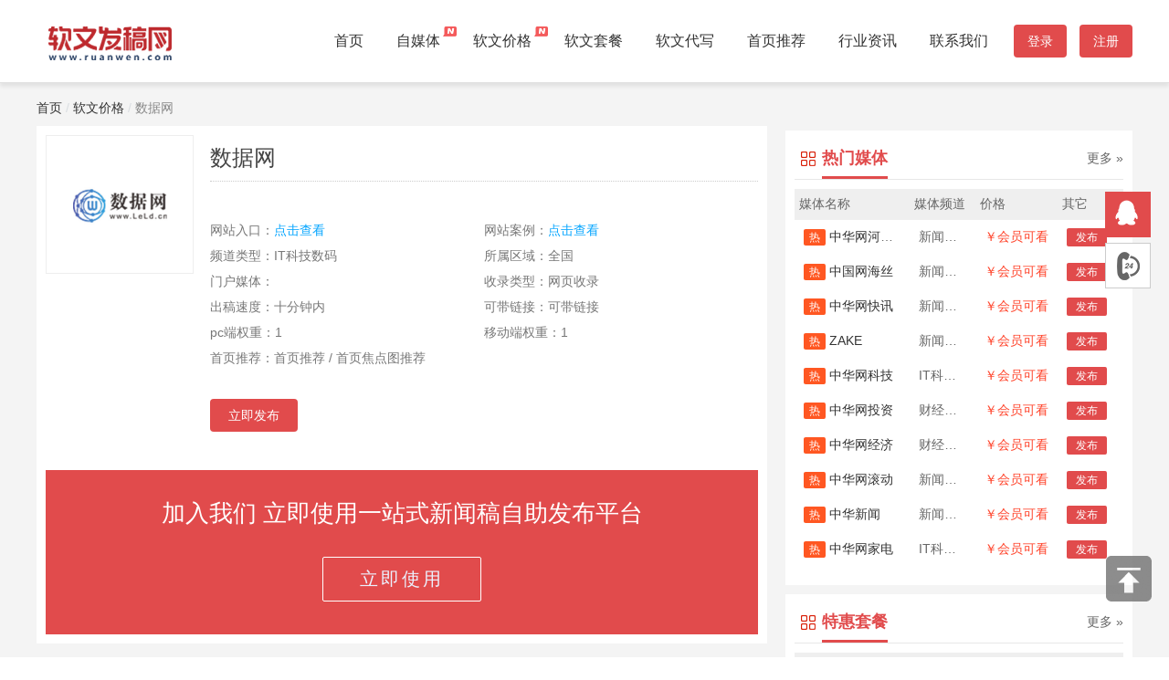

--- FILE ---
content_type: text/html; charset=utf-8
request_url: http://www.ruanwen.com.cn/mediaInfo/2821.html
body_size: 4900
content:
<!DOCTYPE html>
<html lang="zh-CN">
    <head> 
        <meta charset="utf-8" /> 
        <meta name="viewport" content="width=device-width, initial-scale=1" />
        <title>数据网-软文发稿网_软文发布_软文营销_品牌推广服务平台</title>
        <meta name="keywords" content="数据网,软文发稿网,软文推广营销,软文发稿媒体,新闻发布" />
        <meta name="description" content="数据网,软文发稿网是国内知名的营销推广自助投放软文服务平台" />
        <link rel="stylesheet" type="text/css" href="/static/index/css/style.css?st=15" /> 
        <link rel="stylesheet" href="/static/index/lib/layui/css/layui.css"/>
        <link rel="stylesheet" type="text/css" href="/static/index/css/head.css?st=8" /> 
        <link rel="stylesheet" type="text/css" href="/static/index/css/mobile.css?st=17" /> 
        <script type="text/javascript" src="/static/index/js/jquery-3.6.0.min.js"></script>
        <script type="text/javascript" src="/static/index/lib/layui/layui.js"></script>
        <script type="text/javascript" src="/static/index/js/functions.js?act=1"></script>
        <script type="text/javascript" src="/static/index/js/public.js"></script>
        <!-- <script src="/static/index/js/uaredirect.js" type="text/javascript"></script> -->
        <!-- <SCRIPT type=text/javascript>uaredirect("http://m.ruanwen.com.cn");</SCRIPT> -->

    </head>
    <body>
        <script type="text/javascript">
            isLogin = 0        </script>
        <!--头部导航--> 
<div class="top"> 
   <header class="header"> 
        <div class="container  clearfix"> 
            <div class="fl left"> 
                <a href="/"> <h1><img src="/static/index/images/logo_4.png" alt="软文发稿网" /></h1></a> 
            </div> 
            <div class="head-user">
                                <a class="head-user-btn" href="/login.html">登录</a>
                <a class="head-user-btn" href="/reg.html">注册</a>
                            </div>
            <div class="nav">
                <ul class="navbar_nav clearfix"> 
                    <li class="active"><a href="/?b=1">首页</a></li> 
                    <li class="dropdown"><a href="/weMedia.html">自媒体</a><img src="/static/index/images/new.png" alt=""></li>
                    <li class="dropdown"><a href="/media.html">软文价格</a><img src="/static/index/images/new.png" alt=""></li>
                    <li class="dropdown"><a href="http://www.ruanwen.com.cn/package.html">软文套餐</a></li>
                    <li class="dropdown"><a href="/write.html">软文代写</a></li>
                    <li class="dropdown"><a href="/mediaHome.html">首页推荐</a></li>
                    <li class="dropdown">
                        <a href="/news.html">行业资讯</a>
                    </li>
                    <li class="dropdown"><a href="/about/10006.html">联系我们</a></li>
                </ul>
            </div>
        </div>

        <div class="mobile-head">
            <div class="mobile-logo">
                <a href="/"><img src="/static/index/images/logo_4.png" alt="软文发稿网" /></a> 
            </div>
            <div class="mobile-head-user l">
                                <a class="head-user-btn" href="/login.html">登录</a>
                <a class="head-user-btn" href="/reg.html">注册</a>
                            </div>
            <div class="mobile-menu-btn"></div>
            <ul class="mobile-nav" style="display: none;">
                <li class="dropdown"><a href="/media.html">软文价格</a></li>
                <li class="dropdown"><a href="http://www.ruanwen.com.cn/package.html">软文套餐</a></li>
                <li class="dropdown"><a href="/write.html">软文代写</a></li>
                <li class="dropdown"><a href="/mediaHome.html">首页推荐</a></li>
                <li class="dropdown"><a href="/news.html">行业资讯</a></li>
                <li class="dropdown"><a href="/about/10006.html">联系我们</a></li>
            </ul>
        </div>
    </header>
</div>
<div class="head-wechat">
    <div class="head-wechat-item"><img src="http://www.fagao.net.cn/wechat_copy/wechat_logo.png" alt=""></div>
    <div class="head-wechat-item">添加微信<span>cnlw66</span>发一份资源表给你</div>
    <div class="head-wechat-item"><button class="head-wechat-btn" data-clipboard-text="cnlw66">＋关注</button></div>
</div>

<div class="main" style="padding-top: 20px;background-color: #F4F4F4;">
    <div class="box crumbs">
        <a href="/">首页</a> /
        <a href="/media.html">软文价格</a> /
        <a href="javascript:;">数据网</a>
    </div>
    <div class="box">
        <div class="news-page-left">
            <div class="left-main clearfix">
                <div class="logo">
                    <img src="/static/images/mediaLogo/2821.jpg" alt="数据网">
                </div>
                <div class="left-content">
                    <h2 class="media-name">数据网</h2>

                    <p class="media-desc"></p>
                    <ul class="attr-box clearfix">
                        <li>网站入口：<a href="http://www.leld.cn/caijing/" target="_blank">点击查看</a></li>
                        <li>网站案例：<a href="http://www.leld.cn/caijing/2024/0226/171351.html" target="_blank">点击查看</a></li>
                        <li>频道类型：IT科技数码</li>
                        <li>所属区域：全国</li>
                        <li>门户媒体：</li>
                        <li>收录类型：网页收录</li>
                        <li>出稿速度：十分钟内</li>
                        <li>可带链接：可带链接</li>
                        <li>pc端权重：1</li>
                        <li>移动端权重：1</li>
                        <li>首页推荐：首页推荐 / 首页焦点图推荐</li>
                    </ul>
                    <a class="re-btn" href="javascript:;" onClick="userJump('http://www.ruanwen.com.cn/user.index.html#/user.article/release/id2821')">立即发布</a>
                </div>
                <div class="page-left-foot">
                    <p>加入我们 立即使用一站式新闻稿自助发布平台</p>
                    <button  onClick="userJump('http://www.ruanwen.com.cn/user.index.html#/user.article/release')">立即使用</button>
                </div>
              
            </div>           
        </div>
        <div class="news-page-right">
        <div class="news-right-box">
        <div class="news-right-head  hot-icon">
            <h3>热门媒体</h3>
            <a href="/media.html">更多 »</a>
        </div>
        <div class="news-right-main">
            <table  style="table-layout: fixed;width:100%">
                <tr>
                    <th width="35%">媒体名称</th>
                    <th width="20%">媒体频道</th>
                    <th width="25%">价格</th>
                    <th width="20%">其它</th>
                </tr>
                                <tr>
                    <td title="中华网河南首发"><a href="/mediaInfo/19978.html" target="_blank"><span class="layui-badge">热</span> 中华网河南首发</a></td>
                    <td title="新闻资讯">新闻资讯</td>
                    <td><span class="news-package-price">￥会员可看</span></td>
                    <td><a href="javascript:void(0);" onclick="userJump('http://www.ruanwen.com.cn/user.index.html#/user.article/release/id/19978')" class="news-package-btn btn">发布</a></td>
                </tr>
                                <tr>
                    <td title="中国网海丝"><a href="/mediaInfo/7089.html" target="_blank"><span class="layui-badge">热</span> 中国网海丝</a></td>
                    <td title="新闻资讯">新闻资讯</td>
                    <td><span class="news-package-price">￥会员可看</span></td>
                    <td><a href="javascript:void(0);" onclick="userJump('http://www.ruanwen.com.cn/user.index.html#/user.article/release/id/7089')" class="news-package-btn btn">发布</a></td>
                </tr>
                                <tr>
                    <td title="中华网快讯"><a href="/mediaInfo/2744.html" target="_blank"><span class="layui-badge">热</span> 中华网快讯</a></td>
                    <td title="新闻资讯">新闻资讯</td>
                    <td><span class="news-package-price">￥会员可看</span></td>
                    <td><a href="javascript:void(0);" onclick="userJump('http://www.ruanwen.com.cn/user.index.html#/user.article/release/id/2744')" class="news-package-btn btn">发布</a></td>
                </tr>
                                <tr>
                    <td title="ZAKE"><a href="/mediaInfo/19846.html" target="_blank"><span class="layui-badge">热</span> ZAKE</a></td>
                    <td title="新闻资讯">新闻资讯</td>
                    <td><span class="news-package-price">￥会员可看</span></td>
                    <td><a href="javascript:void(0);" onclick="userJump('http://www.ruanwen.com.cn/user.index.html#/user.article/release/id/19846')" class="news-package-btn btn">发布</a></td>
                </tr>
                                <tr>
                    <td title="中华网科技"><a href="/mediaInfo/54.html" target="_blank"><span class="layui-badge">热</span> 中华网科技</a></td>
                    <td title="IT科技数码">IT科技数码</td>
                    <td><span class="news-package-price">￥会员可看</span></td>
                    <td><a href="javascript:void(0);" onclick="userJump('http://www.ruanwen.com.cn/user.index.html#/user.article/release/id/54')" class="news-package-btn btn">发布</a></td>
                </tr>
                                <tr>
                    <td title="中华网投资"><a href="/mediaInfo/702.html" target="_blank"><span class="layui-badge">热</span> 中华网投资</a></td>
                    <td title="财经金融">财经金融</td>
                    <td><span class="news-package-price">￥会员可看</span></td>
                    <td><a href="javascript:void(0);" onclick="userJump('http://www.ruanwen.com.cn/user.index.html#/user.article/release/id/702')" class="news-package-btn btn">发布</a></td>
                </tr>
                                <tr>
                    <td title="中华网经济"><a href="/mediaInfo/52.html" target="_blank"><span class="layui-badge">热</span> 中华网经济</a></td>
                    <td title="财经金融">财经金融</td>
                    <td><span class="news-package-price">￥会员可看</span></td>
                    <td><a href="javascript:void(0);" onclick="userJump('http://www.ruanwen.com.cn/user.index.html#/user.article/release/id/52')" class="news-package-btn btn">发布</a></td>
                </tr>
                                <tr>
                    <td title="中华网滚动"><a href="/mediaInfo/4820.html" target="_blank"><span class="layui-badge">热</span> 中华网滚动</a></td>
                    <td title="新闻资讯">新闻资讯</td>
                    <td><span class="news-package-price">￥会员可看</span></td>
                    <td><a href="javascript:void(0);" onclick="userJump('http://www.ruanwen.com.cn/user.index.html#/user.article/release/id/4820')" class="news-package-btn btn">发布</a></td>
                </tr>
                                <tr>
                    <td title="中华新闻"><a href="/mediaInfo/398.html" target="_blank"><span class="layui-badge">热</span> 中华新闻</a></td>
                    <td title="新闻资讯">新闻资讯</td>
                    <td><span class="news-package-price">￥会员可看</span></td>
                    <td><a href="javascript:void(0);" onclick="userJump('http://www.ruanwen.com.cn/user.index.html#/user.article/release/id/398')" class="news-package-btn btn">发布</a></td>
                </tr>
                                <tr>
                    <td title="中华网家电"><a href="/mediaInfo/53.html" target="_blank"><span class="layui-badge">热</span> 中华网家电</a></td>
                    <td title="IT科技数码">IT科技数码</td>
                    <td><span class="news-package-price">￥会员可看</span></td>
                    <td><a href="javascript:void(0);" onclick="userJump('http://www.ruanwen.com.cn/user.index.html#/user.article/release/id/53')" class="news-package-btn btn">发布</a></td>
                </tr>
                            </table>
        </div>
    </div>
        <div class="news-right-box">
        <div class="news-right-head">
            <h3>特惠套餐</h3>
            <a href="http://www.ruanwen.com.cn/package.html">更多 »</a>
        </div>
        <div class="news-right-main">
            <table>
                <tr>
                    <th>套餐名称</th>
                    <th>套餐价格</th>
                    <th>其它</th>
                </tr>
                                <tr>
                    <td><a href="http://www.ruanwen.com.cn/package.html#package_10"><span class="layui-badge">惠</span> 8元门户套餐10家</a></td>
                    <td><span class="news-package-price">￥8.00</span></td>
                    <td><a href="javascript:void(0);" onclick="userJump('http://www.ruanwen.com.cn/user.index.html#/user.package/createOrder/id/10')" class="news-package-btn btn">购买</a></td>
                </tr>
                                <tr>
                    <td><a href="http://www.ruanwen.com.cn/package.html#package_6"><span class="layui-badge">惠</span> 地方门户套餐</a></td>
                    <td><span class="news-package-price">￥270.00</span></td>
                    <td><a href="javascript:void(0);" onclick="userJump('http://www.ruanwen.com.cn/user.index.html#/user.package/createOrder/id/6')" class="news-package-btn btn">购买</a></td>
                </tr>
                                <tr>
                    <td><a href="http://www.ruanwen.com.cn/package.html#package_5"><span class="layui-badge">惠</span> 财经金融套餐</a></td>
                    <td><span class="news-package-price">￥600.00</span></td>
                    <td><a href="javascript:void(0);" onclick="userJump('http://www.ruanwen.com.cn/user.index.html#/user.package/createOrder/id/5')" class="news-package-btn btn">购买</a></td>
                </tr>
                                <tr>
                    <td><a href="http://www.ruanwen.com.cn/package.html#package_3"><span class="layui-badge">惠</span> IT科技数码套餐</a></td>
                    <td><span class="news-package-price">￥500.00</span></td>
                    <td><a href="javascript:void(0);" onclick="userJump('http://www.ruanwen.com.cn/user.index.html#/user.package/createOrder/id/3')" class="news-package-btn btn">购买</a></td>
                </tr>
                                <tr>
                    <td><a href="http://www.ruanwen.com.cn/package.html#package_2"><span class="layui-badge">惠</span> 99元56个站套餐</a></td>
                    <td><span class="news-package-price">￥99.00</span></td>
                    <td><a href="javascript:void(0);" onclick="userJump('http://www.ruanwen.com.cn/user.index.html#/user.package/createOrder/id/2')" class="news-package-btn btn">购买</a></td>
                </tr>
                            </table>
        </div>
    </div>
    </div>

    </div>
</div>
    
    <div class="footer"> 
        <div class="footer-main"> 
            <div class="box"> 
                <div class="bot_m left"> 
                                        <ul class="left"> 
                        <li><h5>关于我们</h5></li> 
                                                    <li><a href="/about/10005.html" target="_blank">公司介绍</a></li> 
                                                                                <li><a href="/about/10007.html" target="_blank">服务隐私</a></li> 
                                                     

                    </ul>
                                        <ul class="left"> 
                        <li><h5>软文业务</h5></li> 
                                                    <li><a href="/media.html" target="_blank">软文价格</a></li> 
                                                                                <li><a href="/write.html" target="_blank">软文代写</a></li> 
                                                                                <li><a href="http://www.ruanwen.com.cn/package.html" target="_blank">软文套餐</a></li> 
                                                                                <li><a href="/mediaHome.html" target="_blank">首页推荐</a></li> 
                                                     

                    </ul>
                                        <ul class="left"> 
                        <li><h5>营销学院</h5></li> 
                                                    <li><a href="/news/6.html" target="_blank">软文营销</a></li> 
                                                                                <li><a href="/news/7.html" target="_blank">品牌营销</a></li> 
                                                                                <li><a href="/news/9.html" target="_blank">事件营销</a></li> 
                                                                                <li><a href="/news/10.html" target="_blank">营销推广</a></li> 
                                                                                <li><a href="/news/11.html" target="_blank">口碑营销</a></li> 
                                                                                <li><a href="/news/12.html" target="_blank">问答营销</a></li> 
                                                                                <li><a href="/news/14.html" target="_blank">知识经验</a></li> 
                                                     

                    </ul>
                     
                </div>

                <div class="bot_r left"> 
                    <h5>联系我们</h5>
                    <div>
                        <b>135-9805-1049</b>
                    </div> 
                    <div class="left">
                        <img src="/static/index/images/erweima.png" height="100" width="100">
                        <p>扫一扫加微信</p>
                    </div> 
                    <div class="left">
                        <a target="_blank" href="http://wpa.qq.com/msgrd?v=3&amp;uin=5626623&amp;site=&amp;menu=yes"><img src="/static/index/images/qq_foot.png" height="100" width="100"></a>
                        <p></p>
                    </div> 
                </div> 
            </div> 
            <div class="clear"></div> 
        </div>

        <div class="foot_bottom"> 
            <div class="box">
                                Copyright © 2006-2021 <a href="http://www.ruanwen.com.cn" target="__blank" style="color: #fff;">软文发稿网</a> 专业软文发稿平台 版权所有&nbsp; 
                <a target="_blank" href="https://beian.miit.gov.cn/"> <font color="white">豫ICP备2021007099号</font></a>
                            </div> 
        </div> 
    </div> 
        
<!--右侧-在线咨询开始--> 
<div class="kf-right"> 

   <div class="kf-right-item item-qq"> 
        <a href="javascript:void(0);" class="kf-right-btn"> <span>&nbsp;</span> </a> 
        <div class="kf-right-box"> 
            <div class="box-border"> 
                <a class="sev-t qq_a" title="点击这里给我发消息" id="wzg_qq" href="http://wpa.qq.com/msgrd?v=3&amp;uin=5626623&amp;site=&amp;menu=yes" target="_blank"><font class="circle"><i class="i-qq"></i></font> <b>在线QQ客服</b> 
                    <div class="clear"></div>
                </a>
                <a class="sev-t qq_a" title="点击这里给我发消息" id="wzg_qq" href="http://wpa.qq.com/msgrd?v=3&amp;uin=5626623&amp;site=&amp;menu=yes" target="_blank"><font class="circle"><i class="i-qq"></i></font> <b>在线QQ客服</b> 
                    <div class="clear"></div>
                </a>
                <span class="arrow-right"></span> 
            </div> 
        </div> 
   </div> 
   <div class="kf-right-item meau-contact"> 
        <a href="javascript:void(0);" class="kf-right-btn"> <span>&nbsp;</span> </a> 
        <div class="kf-right-box"> 
            <div class="box-border"> 
                <div class="sev-t"> 
                    <span class="demo-icon">&nbsp;</span> 
                    <p>135-9805-1049<br /> <i style="padding-left:30px;">7*24小时客服服务热线</i></p>
                    <div class="clear"></div> 
                </div> 
                <span class="arrow-right"></span> 
            </div> 
        </div> 
    </div> 
</div> 
<!-- 返回顶部 -->
<div class="back-top">
   <a href="javascript:;" title="返回顶部"></a>
</div>
<script src="/static/plugs/clipboard/clipboard.min.js"></script>
<script>

    layui.use(['layer']);
    $('body').on('click','.back-top',function () {
        $('html,body').animate({ scrollTop: '0px' }, 800);
    });

    $('.login-out').on("click", function () {
        $.get('http://www.ruanwen.com.cn/user/out.html',function(){
             window.location = '';   
        })
    });

    $('.mobile-menu-btn').click(function(){
        if($(this).attr('show') == 1){
            $('.mobile-nav').hide(300);
            $(this).attr('show','0');
        }else{
            $('.mobile-nav').show(300);
            $(this).attr('show','1');
        }
    })

    var clipboard = new ClipboardJS('.head-wechat-btn').on('success',function(e) { $("body").append('<div class="wechat-copy-success-shade"></div><div class="wechat-modal-content-wechat-success"><div class="wechat-copy-success-image"><img src="http://www.fagao.net.cn/wechat_copy/wechat_success_icon.png" class="wechat_success_logo"></div><div class="wechat-copy-success-title">复制成功</div><div class="wechat-number">微信号:<span class="wechat-number">cnlw66</span></div><div class="desc" style="margin-top: 0.5rem;">添加微信好友, 详细了解产品</div><div data-clipboard-text="cnlw66" class="msg_close" style="margin: 0 auto;margin-top: 2rem;"><span>知道了</span></div></div>');})  
    $('body').on('click','.msg_close,.wechat-copy-success-shade',function(){
        $(".wechat-copy-success-shade").remove();
        $(".wechat-modal-content-wechat-success").remove();
    })
</script>
<script>

var _hmt = _hmt || [];
(function() {
  var hm = document.createElement("script");
  hm.src = "https://hm.baidu.com/hm.js?d358c98a4b9ae8d10f6561e41f8880a2";
  var s = document.getElementsByTagName("script")[0]; 
  s.parentNode.insertBefore(hm, s);
})();
</script>
 <script>(function() {var _53code = document.createElement("script");_53code.src = "https://tb.53kf.com/code/code/e1402768cb542d53d5d986f1b0dd060d5/1";var s = document.getElementsByTagName("script")[0]; s.parentNode.insertBefore(_53code, s);})();</script>
    

 
       </body>
</html>

--- FILE ---
content_type: text/css
request_url: http://www.ruanwen.com.cn/static/index/css/head.css?st=8
body_size: 1108
content:

*{padding: 0px; margin: 0px; border: 0px;}
.header{
	width:100%;
	position:fixed;
	top:0;
	left:0;
	z-index:999;
	height:90px;    background: #fff;
	
	-webkit-box-shadow: 0px 4px 4px rgba(0,0,0,0.07);-moz-box-shadow: 0px 4px 4px rgba(0,0,0,0.07);-o-box-shadow: 0px 4px 4px rgba(0,0,0,0.07);
    box-shadow: 0px 4px 4px rgba(0,0,0,0.07);   border-bottom: 1px solid #e0e0e0;
}
.container{width:1200px;margin: 0 auto;}
.mobile-head{display: none;}
.head-wechat{display: none;}
/*左侧logo*/
.header .left{position: relative;padding: 12px 10px;width: 224px;height: 66px;}
.header .left a img{height: 40px;margin-top: 15px;}
.header .left .img2{display: none;}
.btn:hover {
    color: #fff;
    background: #e14b4c;
    opacity: 0.9;
}
.header .left span{ color: #333;
    position: absolute;
    top: 39px;
    left: 66px;
    letter-spacing: 1.6px;
    font-size: 12px;
    margin-top: 15px;
    font-weight: 400;
    padding-left: 2px;}
.gpdm {
    float: left;
    text-align: left;
    margin-top: 29px;
    font-size: 13px;
    border: 2px solid #ddd;
    color: #333;
    padding: 2px 10px;
    font-weight: 400;
}

/*右侧*/
.header .nav{
	-webkit-transition: 0.5s;
	-moz-transition: 0.5s;
	-o-transition: 0.5s;
	transition: 0.5s;
	height: 100%;
	line-height: 90px;
	display: block; float: right; 
}
.header .navbar_nav li{
	float:left;
	position: relative;
	display: block;
}
.header .navbar_nav li:after{
    content: "";
    width: 0;
    height: 2px;
    background: #e84240;
    position: absolute;
    bottom: 0;
    left: 0;
    transition: all 0.5s ease 0s;
}
.header .navbar_nav li:hover:after{
    width: 100%;
}
.header .navbar_nav li a{
	text-decoration: none;
	height: 100%;
	padding: 0 18px;
	display: block;
	-webkit-transition: 0.5s;
	-moz-transition: 0.5s;
	-o-transition: 0.5s;
	transition: 0.5s;
	color: #333;
	font-size: 16px;
}
.header .navbar_nav li:hover a{
	color: #e84240;
}
.header .navbar_nav li.dropdown{
	display: inherit;
	position: relative;
}

.header .navbar_nav li.dropdown .dropdown_menu{
	display: none;
	position: absolute;
	top:90px;
	width: 100%;
	background: #fff;
	box-shadow: 0 15px 27px 0 rgba(167,165,165,0.38);
	width: 120%;
    left: -10%;padding-bottom: 20px;
}
.header .navbar_nav li.dropdown .dropdown_menu a{
	font-size: 14px;
	color: #666;
	padding: 0 10px;
	line-height: 40px;
	text-align: center;
	background: #fff;
	
}
.header .navbar_nav li.dropdown:hover .dropdown_menu{
	display: block;
	-webkit-transition: 0.5s;
	-moz-transition: 0.5s;
	-o-transition: 0.5s;
	transition: 0.5s;
}
.header .navbar_nav li.dropdown:hover .dropdown_menu a{
	color: #666;
}
.header .navbar_nav li.dropdown:hover .dropdown_menu a:hover{
	color: #e84240; font-weight: bold;
}
.header .navbar_nav li.dropdown .baonian_menu{width: 120px;left: -30%;padding-bottom: 0px;}
.header .navbar_nav li.dropdown .baonian_menu a{line-height: 50px;}
.header .navbar_nav li.dropdown .menu2{width: 120px; }
.menuldl1,.menuldl2{width: 120px;float: left;text-align: center;}
.menuldl1 dt,.menuldl2 dt{line-height: 50px;}
.header .navbar_nav li.dropdown .dropdown_menu .menuldl1 dd a,.header .navbar_nav li.dropdown .dropdown_menu .menuldl2 dd a{line-height: 30px;
}
 .head-user{
    float: right;
    line-height: 90px;
    font-size: 16px;
    color: #D9DDE1;
}

.head-user a{
    font-size: 14px;
    padding:0 10px;

}
.head-user a:hover{
    color: #e14b4c;
}

.head-user-btn{
    color: #fff;font-size: 14px!important;padding: 10px 15px!important;background: #e14b4c;border-radius: 4px;margin-left: 10px;}
.head-user-btn:hover{
    opacity: 0.9;
    color: #fff!important;
}

.navbar_nav li img{
    position: absolute;right:0px;bottom: 50px;width: 15px;
}




--- FILE ---
content_type: application/javascript
request_url: http://www.ruanwen.com.cn/static/index/js/functions.js?act=1
body_size: 1438
content:
//  验证手机号
function checkMobile(mobile) {
    var reg = /^1[3-9]\d{9}$/;
    if (reg.test(mobile)) {
        return true;
    }else{
        return false;
    };
}

// 验证固话
function checkTel(str)
{
   var tel = /^0\d{2,3}-?\d{7,8}$/;
   return tel.test(str);
}
//  验证邮箱
function checkEmail(email) {
    var reg = /^(\w-*\.*)+@(\w-?)+(\.\w{2,})+$/;;
    if (reg.test(email)) {
        return true;
    }else{
        return false;
    };
}
  //倒计时函数
function timeout(id,s)
{
    var codeObj=$("#"+id);
    
    if(s<=-1)
    {
        codeObj.removeAttr("disabled").removeAttr('style');
        codeObj.val("获取短信验证码");
        return true;
    }
    codeObj.val(s+' 秒后可重新发送').attr("disabled",true).attr('style','background:#999;cursor:wait;');
    s--;
    setTimeout("timeout('"+id+"',"+s+")",1000);
};

function sendSms(tis,url)
{
    var mobile_obj = $(tis).parent().parent().find('input[name=mobile]');
    var code_obj   = $(tis).parent().parent().find('input[name=img_code]');
    var mobile = mobile_obj.val();
    var code = code_obj.val();
    if(mobile == ''){
        layer.tips('请输入手机号', mobile_obj,{tips: [1, '#e14b4c']});
        $(mobile_obj).focus();
        return false;
    }

    if(!checkMobile(mobile)){
        layer.tips('手机号码有误', mobile_obj,{tips: [1, '#e14b4c']});
        $(mobile_obj).focus();
        return false;
    }

    if(code == ''){
        layer.tips('请输入图形验证码', code_obj,{tips: [1, '#e14b4c']});
        $(code_obj).focus();
        return false;
    }

    if(code.length!=4){
        layer.tips('图形验证码输入有误', code_obj,{tips: [1, '#e14b4c']});
        $(code_obj).focus();
        return false;
    }
    $(tis).attr("disabled",true);
    $.ajax({
        type : "POST",
        url:url,
        data : {mobile:mobile,img_code:code},// 你的formid
        // dataType: "json",
        success: function(data){
            if(data.code == 1){
                layer.msg(data.msg, {icon: 1});
                timeout('sendSmsBtn',60);
                $('input[name="sms_code"]').val(data.smsCode);
            }else{
                layer.msg(data.msg, {icon: 2,time:1500});
                refreshVerify('.code-img');
                $(tis).removeAttr("disabled");
            }
        },
        error:function(){
            layer.msg('服务器错误，请联系网站客服', {icon: 2});
            $(tis).removeAttr("disabled");
        }
    }); 
}

/*
*   刷新验证码
*/
function refreshVerify(e)
{
    tis = $(e);
    var src = tis.attr('src');

    var index = src.indexOf('?')
    if(index !=-1){
        var src = src.substr(0,index);  
    }
    tis.prev('input').val('');
    tis.attr('src',src+'?code='+Math.random());
}

function userJump(url)
{
    // 判断是否登陆
    var index = layer.msg('载入中...', {
                icon: 16,
                shade: 0.2,
                time: false
            });
    $.get('/user/isLogin',function(msg){
        layer.close(index);
        if(msg.code == 1){
            window.open(url);
        }else{
            popLogin(url);
            
        }
    })
}

function popLogin(url)
{   var index = layer.msg('载入中...', {
                icon: 16,
                shade: 0.2,
                time: false
            });
    $.get('/user/popLogin',function(html){
        if(url){
            html+='<input type="hidden" id="loginCallback" value="'+url+'">';
        }
        $('body').append(html);
        layer.close(index);
    })
}

function closePopLogin(){
    $('.shade').remove();
    $('#popLoginMain').remove();
    $('#loginCallback').remove();
}

